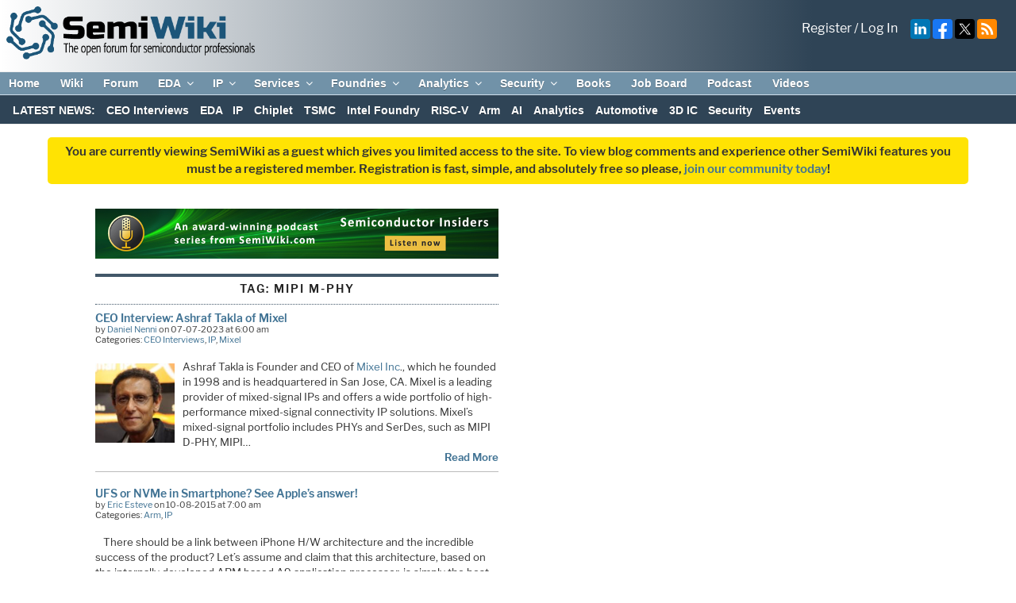

--- FILE ---
content_type: application/javascript
request_url: https://semiwiki.com/wp-content/plugins/wp-slideshow-widget/vendor/slippry/slippry.min.js?ver=1.4.0
body_size: 4169
content:
/** @preserve
 *
 * slippry v1.4.0 - Responsive content slider for jQuery
 * http://slippry.com
 *
 * Authors: Lukas Jakob Hafner - @saftsaak
 *          Thomas Hurd - @SeenNotHurd
 *
 * Copyright 2016, booncon oy - http://booncon.com
 *
 *
 * Released under the MIT license - http://opensource.org/licenses/MIT
 */
!function(a){"use strict";var b;b={slippryWrapper:'<div class="sy-box" />',slideWrapper:'<div class="sy-slides-wrap" />',slideCrop:'<div class="sy-slides-crop" />',boxClass:"sy-list",elements:"li",activeClass:"sy-active",fillerClass:"sy-filler",loadingClass:"sy-loading",adaptiveHeight:!0,start:1,loop:!0,captionsSrc:"img",captions:"overlay",captionsEl:".sy-caption",initSingle:!0,responsive:!0,preload:"visible",pager:!0,pagerClass:"sy-pager",controls:!0,controlClass:"sy-controls",prevClass:"sy-prev",prevText:"Previous",nextClass:"sy-next",nextText:"Next",hideOnEnd:!0,transition:"fade",kenZoom:120,slideMargin:0,transClass:"transition",speed:800,easing:"swing",continuous:!0,useCSS:!0,auto:!0,autoDirection:"next",autoHover:!0,autoHoverDelay:100,autoDelay:500,pause:4e3,onSliderLoad:function(){return this},onSlideBefore:function(){return this},onSlideAfter:function(){return this}},a.fn.slippry=function(c){var d,e,f,g,h,i,j,k,l,m,n,o,p,q,r,s,t,u,v,w,x,y,z,A;return e=this,0===e.length?this:e.length>1?(e.each(function(){a(this).slippry(c)}),this):(d={},d.vars={},n=function(){var a,b,c;b=document.createElement("div"),c={WebkitTransition:"webkitTransitionEnd",MozTransition:"transitionend",MSTransition:"msTransitionEnd",OTransition:"oTransitionEnd",transition:"transitionEnd transitionend"};for(a in c)if(void 0!==b.style[a])return c[a]},w=function(){var a=document.createElement("div"),b=["Khtml","Ms","O","Moz","Webkit"],c=b.length;return function(d){if(d in a.style)return!0;for(d=d.replace(/^[a-z]/,function(a){return a.toUpperCase()});c--;)if(b[c]+d in a.style)return!0;return!1}}(),z=function(b,c){var d,e,f,g;return d=c.split("."),e=a(b),f="",g="",a.each(d,function(a,b){b.indexOf("#")>=0?f+=b.replace(/^#/,""):g+=b+" "}),f.length&&e.attr("id",f),g.length&&e.attr("class",a.trim(g)),e},A=function(){var a,b,c,e;c={},e={},a=100-d.settings.kenZoom,e.width=d.settings.kenZoom+"%",d.vars.active.index()%2===0?(e.left=a+"%",e.top=a+"%",c.left="0%",c.top="0%"):(e.left="0%",e.top="0%",c.left=a+"%",c.top=a+"%"),b=d.settings.pause+2*d.settings.speed,d.vars.active.css(e),d.vars.active.animate(c,{duration:b,easing:d.settings.easing,queue:!1})},l=function(){d.vars.fresh?(d.vars.slippryWrapper.removeClass(d.settings.loadingClass),d.vars.fresh=!1,d.settings.auto&&e.startAuto(),d.settings.useCSS||"kenburns"!==d.settings.transition||A(),d.settings.onSliderLoad.call(void 0,d.vars.active.index())):a("."+d.settings.fillerClass,d.vars.slideWrapper).addClass("ready")},q=function(b,c){var e,f,g;e=b/c,f=1/e*100+"%",g=a("."+d.settings.fillerClass,d.vars.slideWrapper),g.css({paddingTop:f}),l()},g=function(b){var c,d;void 0!==a("img",b).attr("src")?a("<img />").on("load",function(){c=b.width(),d=b.height(),q(c,d)}).attr("src",a("img",b).attr("src")):(c=b.width(),d=b.height(),q(c,d))},f=function(){if(0===a("."+d.settings.fillerClass,d.vars.slideWrapper).length&&d.vars.slideWrapper.append(a('<div class="'+d.settings.fillerClass+'" />')),d.settings.adaptiveHeight===!0)g(a("."+d.settings.activeClass,e));else{var b,c,f;c=0,f=0,a(d.vars.slides).each(function(){a(this).height()>c&&(b=a(this),c=b.height()),f+=1,f===d.vars.count&&(void 0===b&&(b=a(a(d.vars.slides)[0])),g(b))})}},p=function(){d.settings.pager&&(a("."+d.settings.pagerClass+" li",d.vars.slippryWrapper).removeClass(d.settings.activeClass),a(a("."+d.settings.pagerClass+" li",d.vars.slippryWrapper)[d.vars.active.index()]).addClass(d.settings.activeClass))},u=function(){!d.settings.loop&&d.settings.hideOnEnd&&(a("."+d.settings.prevClass,d.vars.slippryWrapper)[d.vars.first?"hide":"show"](),a("."+d.settings.nextClass,d.vars.slippryWrapper)[d.vars.last?"hide":"show"]())},i=function(){var b,c;d.settings.captions!==!1&&(b="img"!==d.settings.captionsSrc?d.vars.active.attr("title"):void 0!==a("img",d.vars.active).attr("title")?a("img",d.vars.active).attr("title"):a("img",d.vars.active).attr("alt"),c="custom"!==d.settings.captions?a(d.settings.captionsEl,d.vars.slippryWrapper):a(d.settings.captionsEl),void 0!==b&&""!==b?c.html(b).show():c.hide())},e.startAuto=function(){void 0===d.vars.timer&&void 0===d.vars.delay&&(d.vars.delay=window.setTimeout(function(){d.vars.autodelay=!1,d.vars.timer=window.setInterval(function(){d.vars.trigger="auto",t(d.settings.autoDirection)},d.settings.pause)},d.vars.autodelay?d.settings.autoHoverDelay:d.settings.autoDelay),d.settings.autoHover&&d.vars.slideWrapper.unbind("mouseenter").unbind("mouseleave").bind("mouseenter",function(){void 0!==d.vars.timer?(d.vars.hoverStop=!0,e.stopAuto()):d.vars.hoverStop=!1}).bind("mouseleave",function(){d.vars.hoverStop&&(d.vars.autodelay=!0,e.startAuto())}))},e.stopAuto=function(){window.clearInterval(d.vars.timer),d.vars.timer=void 0,window.clearTimeout(d.vars.delay),d.vars.delay=void 0},e.refresh=function(){d.vars.slides.removeClass(d.settings.activeClass),d.vars.active.addClass(d.settings.activeClass),d.settings.responsive?f():l(),u(),p(),i()},s=function(){e.refresh()},m=function(){d.vars.moving=!1,d.vars.active.removeClass(d.settings.transClass),d.vars.fresh||d.vars.old.removeClass("sy-ken"),d.vars.old.removeClass(d.settings.transClass),d.settings.onSlideAfter.call(void 0,d.vars.active,d.vars.old.index(),d.vars.active.index()),d.settings.auto&&(d.vars.hoverStop&&void 0!==d.vars.hoverStop||e.startAuto())},r=function(){var b,c,f,g,h,i,j;d.settings.onSlideBefore.call(void 0,d.vars.active,d.vars.old.index(),d.vars.active.index()),d.settings.transition!==!1?(d.vars.moving=!0,"fade"===d.settings.transition||"kenburns"===d.settings.transition?(d.vars.fresh?(d.settings.useCSS?d.vars.slides.css({transitionDuration:d.settings.speed+"ms",opacity:0}):d.vars.slides.css({opacity:0}),d.vars.active.css("opacity",1),"kenburns"===d.settings.transition&&d.settings.useCSS&&(h=d.settings.pause+2*d.settings.speed,d.vars.slides.css({animationDuration:h+"ms"}),d.vars.active.addClass("sy-ken")),m()):d.settings.useCSS?(d.vars.old.addClass(d.settings.transClass).css("opacity",0),d.vars.active.addClass(d.settings.transClass).css("opacity",1),"kenburns"===d.settings.transition&&d.vars.active.addClass("sy-ken"),a(window).off("focus").on("focus",function(){d.vars.moving&&d.vars.old.trigger(d.vars.transition)}),d.vars.old.one(d.vars.transition,function(){return m(),this})):("kenburns"===d.settings.transition&&A(),d.vars.old.addClass(d.settings.transClass).animate({opacity:0},d.settings.speed,d.settings.easing,function(){m()}),d.vars.active.addClass(d.settings.transClass).css("opacity",0).animate({opacity:1},d.settings.speed,d.settings.easing)),s()):("horizontal"===d.settings.transition||"vertical"===d.settings.transition)&&(i="horizontal"===d.settings.transition?"left":"top",b="-"+d.vars.active.index()*(100+d.settings.slideMargin)+"%",d.vars.fresh?(e.css(i,b),m()):(j={},d.settings.continuous&&(!d.vars.jump||"controls"!==d.vars.trigger&&"auto"!==d.vars.trigger||(c=!0,g=b,d.vars.first?(f=0,d.vars.active.css(i,d.vars.count*(100+d.settings.slideMargin)+"%"),b="-"+d.vars.count*(100+d.settings.slideMargin)+"%"):(f=(d.vars.count-1)*(100+d.settings.slideMargin)+"%",d.vars.active.css(i,-(100+d.settings.slideMargin)+"%"),b=100+d.settings.slideMargin+"%"))),d.vars.active.addClass(d.settings.transClass),d.settings.useCSS?(j[i]=b,j.transitionDuration=d.settings.speed+"ms",e.addClass(d.settings.transition),e.css(j),a(window).off("focus").on("focus",function(){d.vars.moving&&e.trigger(d.vars.transition)}),e.one(d.vars.transition,function(){return e.removeClass(d.settings.transition),c&&(d.vars.active.css(i,f),j[i]=g,j.transitionDuration="0ms",e.css(j)),m(),this})):(j[i]=b,e.stop().animate(j,d.settings.speed,d.settings.easing,function(){return c&&(d.vars.active.css(i,f),e.css(i,g)),m(),this}))),s())):(s(),m())},v=function(a){d.vars.first=d.vars.last=!1,"prev"===a||0===a?d.vars.first=!0:("next"===a||a===d.vars.count-1)&&(d.vars.last=!0)},t=function(b){var c,f;d.vars.moving||("auto"!==d.vars.trigger&&e.stopAuto(),c=d.vars.active.index(),"prev"===b?(f=b,c>0?b=c-1:d.settings.loop&&(b=d.vars.count-1)):"next"===b?(f=b,c<d.vars.count-1?b=c+1:d.settings.loop&&(b=0)):(b-=1,f=c>b?"prev":"next"),d.vars.jump=!1,"prev"===b||"next"===b||b===c&&!d.vars.fresh||(v(b),d.vars.old=d.vars.active,d.vars.active=a(d.vars.slides[b]),(0===c&&"prev"===f||c===d.vars.count-1&&"next"===f)&&(d.vars.jump=!0),r()))},e.goToSlide=function(a){d.vars.trigger="external",t(a)},e.goToNextSlide=function(){d.vars.trigger="external",t("next")},e.goToPrevSlide=function(){d.vars.trigger="external",t("prev")},j=function(){if(d.settings.pager&&d.vars.count>1){var b,c,e;for(b=d.vars.slides.length,e=a('<ul class="'+d.settings.pagerClass+'" />'),c=1;b+1>c;c+=1)e.append(a("<li />").append(a('<a href="#'+c+'">'+c+"</a>")));d.vars.slippryWrapper.append(e),a("."+d.settings.pagerClass+" a",d.vars.slippryWrapper).click(function(){return d.vars.trigger="pager",t(parseInt(this.hash.split("#")[1],10)),!1}),p()}},k=function(){d.settings.controls&&d.vars.count>1&&(d.vars.slideWrapper.append(a('<ul class="'+d.settings.controlClass+'" />').append('<li class="'+d.settings.prevClass+'"><a href="#prev">'+d.settings.prevText+"</a></li>").append('<li class="'+d.settings.nextClass+'"><a href="#next">'+d.settings.nextText+"</a></li>")),a("."+d.settings.controlClass+" a",d.vars.slippryWrapper).click(function(){return d.vars.trigger="controls",t(this.hash.split("#")[1]),!1}),u())},o=function(){d.settings.captions!==!1&&("overlay"===d.settings.captions?d.vars.slideWrapper.append(a('<div class="sy-caption-wrap" />').html(z("<div />",d.settings.captionsEl))):"below"===d.settings.captions&&d.vars.slippryWrapper.append(a('<div class="sy-caption-wrap" />').html(z("<div />",d.settings.captionsEl))))},y=function(){t(d.vars.active.index()+1)},x=function(b){var c,e,f,g;return g="all"===d.settings.preload?b:d.vars.active,f=a("img, iframe",g),c=f.length,0===c?void y():(e=0,void f.each(function(){a(this).one("load error",function(){++e===c&&y()}).each(function(){this.complete&&a(this).trigger("load")})}))},e.getCurrentSlide=function(){return d.vars.active},e.getSlideCount=function(){return d.vars.count},e.destroySlider=function(){d.vars.fresh===!1&&(e.stopAuto(),d.vars.moving=!1,d.vars.slides.each(function(){void 0!==a(this).data("sy-cssBckup")?a(this).attr("style",a(this).data("sy-cssBckup")):a(this).removeAttr("style"),void 0!==a(this).data("sy-classBckup")?a(this).attr("class",a(this).data("sy-classBckup")):a(this).removeAttr("class")}),void 0!==e.data("sy-cssBckup")?e.attr("style",e.data("sy-cssBckup")):e.removeAttr("style"),void 0!==e.data("sy-classBckup")?e.attr("class",e.data("sy-classBckup")):e.removeAttr("class"),d.vars.slippryWrapper.before(e),d.vars.slippryWrapper.remove(),d.vars.fresh=void 0)},e.reloadSlider=function(){e.destroySlider(),h()},h=function(){var f;return d.settings=a.extend({},b,c),d.vars.slides=a(d.settings.elements,e),d.vars.count=d.vars.slides.length,d.settings.useCSS&&(w("transition")||(d.settings.useCSS=!1),d.vars.transition=n()),e.data("sy-cssBckup",e.attr("style")),e.data("sy-classBackup",e.attr("class")),e.addClass(d.settings.boxClass).wrap(d.settings.slippryWrapper).wrap(d.settings.slideWrapper).wrap(d.settings.slideCrop),d.vars.slideWrapper=e.parent().parent(),d.vars.slippryWrapper=d.vars.slideWrapper.parent().addClass(d.settings.loadingClass),d.vars.fresh=!0,d.vars.slides.each(function(){a(this).addClass("sy-slide "+d.settings.transition),d.settings.useCSS&&a(this).addClass("useCSS"),"horizontal"===d.settings.transition?a(this).css("left",a(this).index()*(100+d.settings.slideMargin)+"%"):"vertical"===d.settings.transition&&a(this).css("top",a(this).index()*(100+d.settings.slideMargin)+"%")}),d.vars.count>1||d.settings.initSingle?(-1===a("."+d.settings.activeClass,e).index()?(f="random"===d.settings.start?Math.round(Math.random()*(d.vars.count-1)):d.settings.start>0&&d.settings.start<=d.vars.count?d.settings.start-1:0,d.vars.active=a(d.vars.slides[f]).addClass(d.settings.activeClass)):d.vars.active=a("."+d.settings.activeClass,e),k(),j(),o(),x(d.vars.slides),void 0):this},h(),this)}}(jQuery);